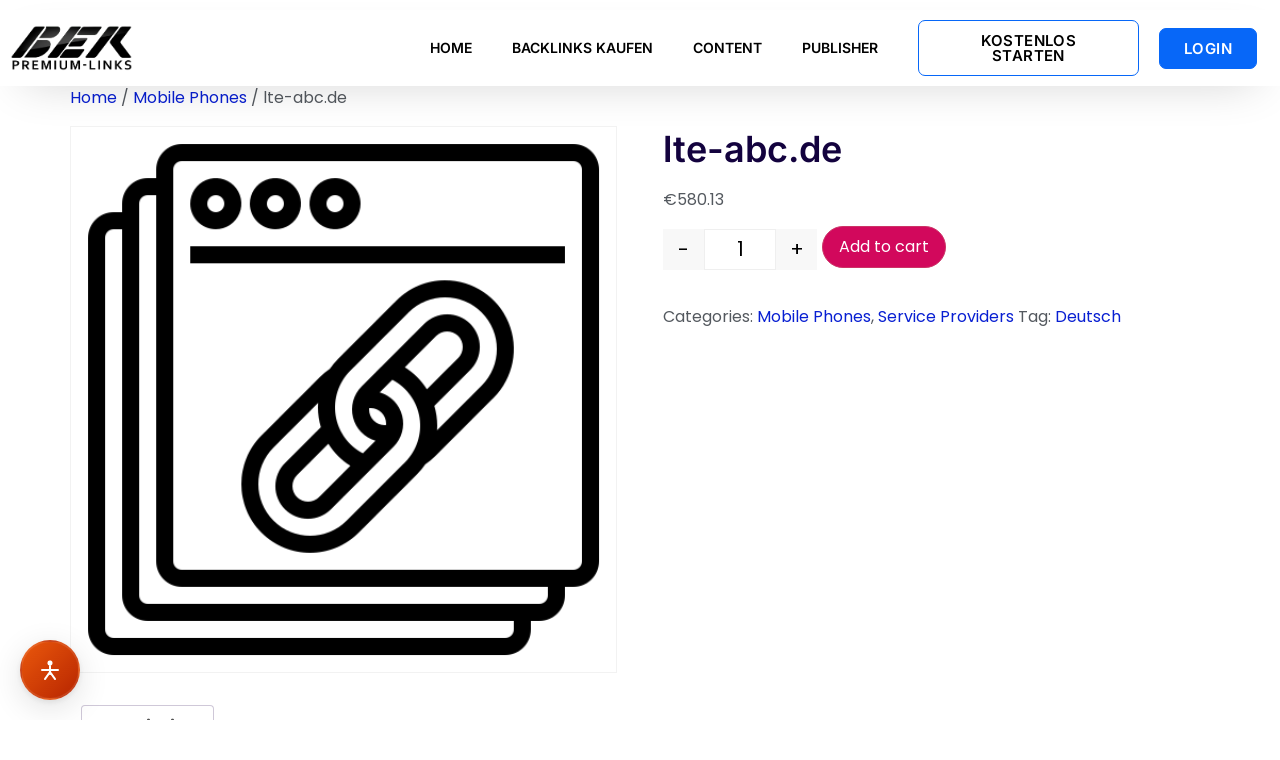

--- FILE ---
content_type: text/css
request_url: https://www.beklink.de/wp-content/plugins/wp-barrierease/public/css/barrierease-public.css?ver=1.0.0
body_size: -25
content:
/* BarrierEase Public Styles */

/* Minimal styles for frontend - the widget handles its own styling */

.barrierease-accessibility-statement {
    position: fixed;
    bottom: 20px;
    right: 20px;
    z-index: 9998;
    font-size: 12px;
}

.barrierease-accessibility-statement a {
    color: #666;
    text-decoration: none;
    padding: 5px 10px;
    background: rgba(255, 255, 255, 0.9);
    border-radius: 4px;
    border: 1px solid #ddd;
    transition: all 0.3s ease;
}

.barrierease-accessibility-statement a:hover {
    background: #fff;
    color: #333;
    text-decoration: underline;
} 

--- FILE ---
content_type: text/css
request_url: https://www.beklink.de/wp-content/uploads/elementor/css/post-6465.css?ver=1768536887
body_size: 657
content:
.elementor-6465 .elementor-element.elementor-element-1ff2eb0:not(.elementor-motion-effects-element-type-background), .elementor-6465 .elementor-element.elementor-element-1ff2eb0 > .elementor-motion-effects-container > .elementor-motion-effects-layer{background-color:#FFFFFF;}.elementor-6465 .elementor-element.elementor-element-1ff2eb0 > .elementor-container{max-width:1400px;}.elementor-6465 .elementor-element.elementor-element-1ff2eb0{border-style:solid;border-width:0px 0px 0px 0px;border-color:#02010112;box-shadow:0px 16px 47px -23px rgba(0, 0, 0, 0.23);transition:background 0.3s, border 0.3s, border-radius 0.3s, box-shadow 0.3s;margin-top:10px;margin-bottom:0px;}.elementor-6465 .elementor-element.elementor-element-1ff2eb0 > .elementor-background-overlay{transition:background 0.3s, border-radius 0.3s, opacity 0.3s;}.elementor-bc-flex-widget .elementor-6465 .elementor-element.elementor-element-14bd713.elementor-column .elementor-widget-wrap{align-items:center;}.elementor-6465 .elementor-element.elementor-element-14bd713.elementor-column.elementor-element[data-element_type="column"] > .elementor-widget-wrap.elementor-element-populated{align-content:center;align-items:center;}.elementor-6465 .elementor-element.elementor-element-3dc9263{text-align:start;}.elementor-6465 .elementor-element.elementor-element-3dc9263 img{width:100%;}.elementor-bc-flex-widget .elementor-6465 .elementor-element.elementor-element-e73be03.elementor-column .elementor-widget-wrap{align-items:center;}.elementor-6465 .elementor-element.elementor-element-e73be03.elementor-column.elementor-element[data-element_type="column"] > .elementor-widget-wrap.elementor-element-populated{align-content:center;align-items:center;}.elementor-6465 .elementor-element.elementor-element-5c0c909 .elementor-menu-toggle{margin-left:auto;}.elementor-6465 .elementor-element.elementor-element-5c0c909 .elementor-nav-menu .elementor-item{font-family:"Inter", Sans-serif;font-size:14px;font-weight:600;}.elementor-6465 .elementor-element.elementor-element-5c0c909 .elementor-nav-menu--main .elementor-item{color:#000000;fill:#000000;}.elementor-6465 .elementor-element.elementor-element-5c0c909 .elementor-nav-menu--main .elementor-item:hover,
					.elementor-6465 .elementor-element.elementor-element-5c0c909 .elementor-nav-menu--main .elementor-item.elementor-item-active,
					.elementor-6465 .elementor-element.elementor-element-5c0c909 .elementor-nav-menu--main .elementor-item.highlighted,
					.elementor-6465 .elementor-element.elementor-element-5c0c909 .elementor-nav-menu--main .elementor-item:focus{color:#4D4D4D;fill:#4D4D4D;}.elementor-6465 .elementor-element.elementor-element-5c0c909 .elementor-nav-menu--main .elementor-item.elementor-item-active{color:#4D4D4D;}.elementor-6465 .elementor-element.elementor-element-5c0c909 .elementor-nav-menu--dropdown a:hover,
					.elementor-6465 .elementor-element.elementor-element-5c0c909 .elementor-nav-menu--dropdown a:focus,
					.elementor-6465 .elementor-element.elementor-element-5c0c909 .elementor-nav-menu--dropdown a.elementor-item-active,
					.elementor-6465 .elementor-element.elementor-element-5c0c909 .elementor-nav-menu--dropdown a.highlighted,
					.elementor-6465 .elementor-element.elementor-element-5c0c909 .elementor-menu-toggle:hover,
					.elementor-6465 .elementor-element.elementor-element-5c0c909 .elementor-menu-toggle:focus{color:var( --e-global-color-text );}.elementor-6465 .elementor-element.elementor-element-5c0c909 .elementor-nav-menu--dropdown a:hover,
					.elementor-6465 .elementor-element.elementor-element-5c0c909 .elementor-nav-menu--dropdown a:focus,
					.elementor-6465 .elementor-element.elementor-element-5c0c909 .elementor-nav-menu--dropdown a.elementor-item-active,
					.elementor-6465 .elementor-element.elementor-element-5c0c909 .elementor-nav-menu--dropdown a.highlighted{background-color:var( --e-global-color-71dc23c );}.elementor-6465 .elementor-element.elementor-element-5c0c909 .elementor-nav-menu--dropdown a.elementor-item-active{background-color:var( --e-global-color-71dc23c );}.elementor-bc-flex-widget .elementor-6465 .elementor-element.elementor-element-e733cdd.elementor-column .elementor-widget-wrap{align-items:center;}.elementor-6465 .elementor-element.elementor-element-e733cdd.elementor-column.elementor-element[data-element_type="column"] > .elementor-widget-wrap.elementor-element-populated{align-content:center;align-items:center;}.elementor-6465 .elementor-element.elementor-element-e083abf .elementor-button{background-color:#FFFFFF;font-family:"Inter", Sans-serif;font-weight:600;letter-spacing:0.4px;fill:#000000;color:#000000;border-style:solid;border-width:1px 1px 1px 1px;border-color:#0767F8;border-radius:7px 7px 7px 7px;}.elementor-6465 .elementor-element.elementor-element-bd43ed3 .elementor-button{background-color:#FFFFFF;font-family:"Inter", Sans-serif;font-size:14px;font-weight:600;fill:#000000;color:#000000;}.elementor-bc-flex-widget .elementor-6465 .elementor-element.elementor-element-a38ffa5.elementor-column .elementor-widget-wrap{align-items:center;}.elementor-6465 .elementor-element.elementor-element-a38ffa5.elementor-column.elementor-element[data-element_type="column"] > .elementor-widget-wrap.elementor-element-populated{align-content:center;align-items:center;}.elementor-6465 .elementor-element.elementor-element-652bba5 .elementor-button{background-color:#0767F8;font-family:"Inter", Sans-serif;font-weight:600;letter-spacing:0.4px;fill:#FFFFFF;color:#FFFFFF;border-style:solid;border-width:1px 1px 1px 1px;border-color:#0767F8;border-radius:7px 7px 7px 7px;}.elementor-theme-builder-content-area{height:400px;}.elementor-location-header:before, .elementor-location-footer:before{content:"";display:table;clear:both;}@media(max-width:767px){.elementor-6465 .elementor-element.elementor-element-14bd713{width:50%;}.elementor-6465 .elementor-element.elementor-element-3dc9263{text-align:start;}.elementor-6465 .elementor-element.elementor-element-3dc9263 img{width:76%;}.elementor-6465 .elementor-element.elementor-element-e73be03{width:50%;}.elementor-6465 .elementor-element.elementor-element-5c0c909 .elementor-nav-menu--dropdown{border-radius:0px 0px 0px 0px;}.elementor-6465 .elementor-element.elementor-element-5c0c909 .elementor-nav-menu--dropdown li:first-child a{border-top-left-radius:0px;border-top-right-radius:0px;}.elementor-6465 .elementor-element.elementor-element-5c0c909 .elementor-nav-menu--dropdown li:last-child a{border-bottom-right-radius:0px;border-bottom-left-radius:0px;}.elementor-6465 .elementor-element.elementor-element-5c0c909 .elementor-nav-menu--dropdown a{padding-left:23px;padding-right:23px;padding-top:12px;padding-bottom:12px;}.elementor-6465 .elementor-element.elementor-element-5c0c909 .elementor-nav-menu--main > .elementor-nav-menu > li > .elementor-nav-menu--dropdown, .elementor-6465 .elementor-element.elementor-element-5c0c909 .elementor-nav-menu__container.elementor-nav-menu--dropdown{margin-top:25px !important;}}@media(min-width:768px){.elementor-6465 .elementor-element.elementor-element-14bd713{width:11.154%;}.elementor-6465 .elementor-element.elementor-element-e73be03{width:59.786%;}.elementor-6465 .elementor-element.elementor-element-e733cdd{width:18.825%;}.elementor-6465 .elementor-element.elementor-element-a38ffa5{width:10.198%;}}